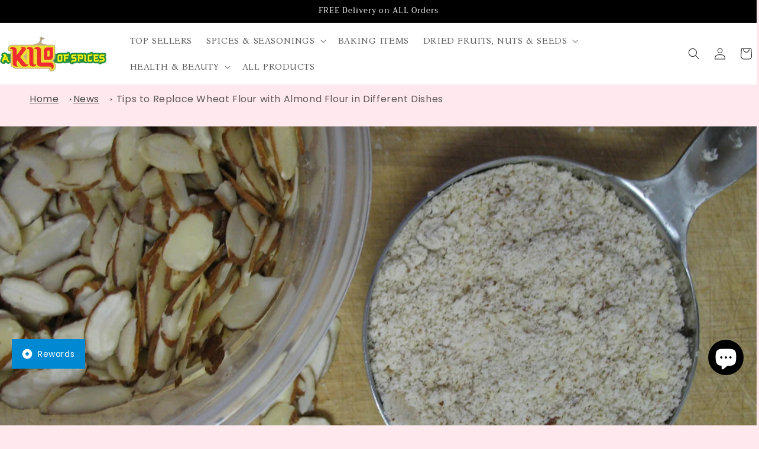

--- FILE ---
content_type: text/javascript
request_url: https://cdn.shopify.com/extensions/019be958-9ee8-7e36-8290-fa33c8cb49fa/hook-one-tap-new-292/assets/twitter.js
body_size: 193
content:
function twitter() {
    var twitterData = window.McData;
    if (!twitterData) {
        return;
    }
    var parsedData = typeof twitterData === "string" ? JSON.parse(twitterData) : twitterData;
    if (parsedData.twitter_status && parsedData.twitter_client && parsedData.twitter_secret && parsedData.twitter_redirect) {
        let btn_data;
        if (parsedData.btn_shape === 'Rectangle') {
            btn_data = `<div class="mc-twitter mc-twitter-rectangle" id="twitterSignInButton">
            <img src="${twitterIconRect}" height="50px" width="230px">
            </div>`;
        } else {
            btn_data = `<div role="button" tabindex="0" class="mc-twitter mc-twitter-round" id="twitterSignInButton">
            <img src="${twitterIconRound}" height="40px" width="40px">
            </div>`;
        }
        var twitterElement;
        if (parsedData.btn_shape === "Rectangle") {
            twitterElement = jQuery('<div>', { class: 'magecomp-twitter-btn' }).html(btn_data);
            jQuery(".magecomp-rectangle-btns").append(twitterElement);
        } else {
            twitterElement = jQuery('<div>', { class: 'magecomp-twitter' }).html(btn_data).css({ 'padding-left': '5px' });
            jQuery('.magecomp-round-btns').append(twitterElement);
        }
        $('.mc-twitter').click(function () {
            console.log("twitter button clicked");
            signInWithTwitter();
        });
    }
}
function shouldLoginAutomatically() {
    const urlParams = new URLSearchParams(window.location.search);
    return urlParams.has('email') && urlParams.has('password');
}
function signInWithTwitter() {
    fetch(app_url + '/api/request_token', {
        method: 'POST',
        headers: { 'Content-Type': 'application/json', },
        body: JSON.stringify({ shopifySession: Shopify.shop }),
    }).then(response => response.json())
        .then(data => {
            if (data.oauth_token) {
                const authUrl = `https://api.twitter.com/oauth/authenticate?oauth_token=${data.oauth_token}`;
                window.location.href = authUrl;
            }
        })
        .catch(error => {
            console.error('Error initiating Twitter sign-in:', error);
        });
}

if (shouldLoginAutomatically()) {
    login_twitter();
}

function login_twitter() {
    const urlParams = new URLSearchParams(window.location.search);
    const email = urlParams.get('email');
    const password_data = urlParams.get('password');
    Login_User(password_data, email);
}

function Login_User(password_data, email) {
    var mail = email;
    var pass = password_data;
    var form = document.createElement('form');
    form.setAttribute('method', 'post');
    form.setAttribute('action', '/account/login');
    form.setAttribute('form_type', 'customer_login');

    var Email = document.createElement('input');
    Email.setAttribute('type', 'hidden');
    Email.setAttribute('name', 'customer[email]');
    Email.setAttribute('value', mail);

    var password = document.createElement('input');
    password.setAttribute('type', 'hidden');
    password.setAttribute('name', 'customer[password]');
    password.setAttribute('value', pass);

    form.appendChild(Email);
    form.appendChild(password);
    document.body.appendChild(form);
    form.submit();
}
twitter();